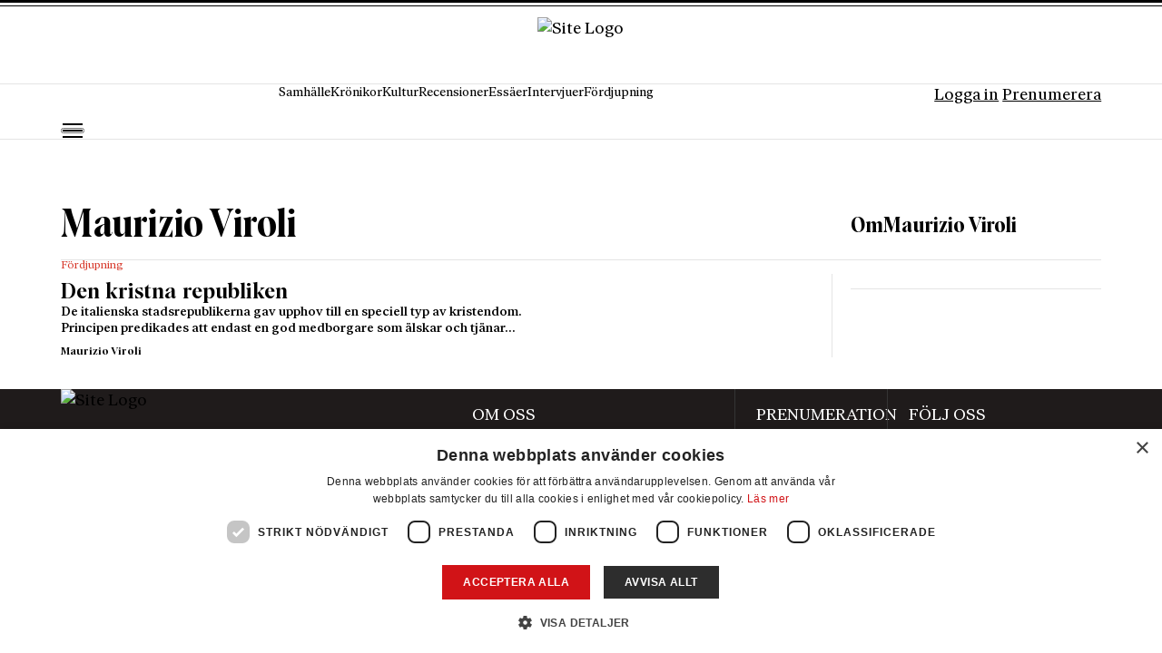

--- FILE ---
content_type: text/html; charset=UTF-8
request_url: https://www.axess.se/skribent/maurizio-viroli/
body_size: 17320
content:
<!DOCTYPE html>
<html lang="sv-SE" class="no-js">

<head>
	<meta charset="UTF-8" />
	<meta name="viewport" content="width=device-width, initial-scale=1" />
	<meta name='robots' content='index, follow, max-image-preview:large, max-snippet:-1, max-video-preview:-1' />
	<style>img:is([sizes="auto" i],[sizes^="auto," i]){contain-intrinsic-size:3000px 1500px}</style>
	
	<!-- This site is optimized with the Yoast SEO plugin v25.9 - https://yoast.com/wordpress/plugins/seo/ -->
	<title>Maurizio Viroli - Axess</title>
	<link rel="canonical" href="https://www.axess.se/skribent/maurizio-viroli/" />
	<meta property="og:locale" content="sv_SE" />
	<meta property="og:type" content="article" />
	<meta property="og:title" content="Maurizio Viroli - Axess" />
	<meta property="og:url" content="https://www.axess.se/skribent/maurizio-viroli/" />
	<meta property="og:site_name" content="Axess" />
	<meta property="og:image" content="https://www.axess.se/wp-content/uploads/2025/09/Logo_Röd.avif" />
	<meta property="og:image:width" content="544" />
	<meta property="og:image:height" content="159" />
	<meta property="og:image:type" content="image/png" />
	<meta name="twitter:card" content="summary_large_image" />
	<script type="application/ld+json" class="yoast-schema-graph">{"@context":"https://schema.org","@graph":[{"@type":"WebPage","@id":"https://www.axess.se/skribent/maurizio-viroli/","url":"https://www.axess.se/skribent/maurizio-viroli/","name":"Maurizio Viroli - Axess","isPartOf":{"@id":"https://axess-stage.hosting.qte.dev/#website"},"datePublished":"2025-08-19T12:18:19+00:00","breadcrumb":{"@id":"https://www.axess.se/skribent/maurizio-viroli/#breadcrumb"},"inLanguage":"sv-SE","potentialAction":[{"@type":"ReadAction","target":["https://www.axess.se/skribent/maurizio-viroli/"]}]},{"@type":"BreadcrumbList","@id":"https://www.axess.se/skribent/maurizio-viroli/#breadcrumb","itemListElement":[{"@type":"ListItem","position":1,"name":"Axess","item":"https://www.axess.se/"},{"@type":"ListItem","position":2,"name":"Maurizio Viroli"}]},{"@type":"WebSite","@id":"https://axess-stage.hosting.qte.dev/#website","url":"https://axess-stage.hosting.qte.dev/","name":"Axess","description":"Vetenskap - Bildning - Tradition.","publisher":{"@id":"https://axess-stage.hosting.qte.dev/#organization"},"potentialAction":[{"@type":"SearchAction","target":{"@type":"EntryPoint","urlTemplate":"https://axess-stage.hosting.qte.dev/?s={search_term_string}"},"query-input":{"@type":"PropertyValueSpecification","valueRequired":true,"valueName":"search_term_string"}}],"inLanguage":"sv-SE"},{"@type":"Organization","@id":"https://axess-stage.hosting.qte.dev/#organization","name":"Axess","url":"https://axess-stage.hosting.qte.dev/","logo":{"@type":"ImageObject","inLanguage":"sv-SE","@id":"https://axess-stage.hosting.qte.dev/#/schema/logo/image/","url":"https://www.axess.se/wp-content/uploads/2025/07/Axess_logo_RGB_Red.png","contentUrl":"https://www.axess.se/wp-content/uploads/2025/07/Axess_logo_RGB_Red.png","width":772,"height":210,"caption":"Axess"},"image":{"@id":"https://axess-stage.hosting.qte.dev/#/schema/logo/image/"}},{"@type":"Person","@id":"https://www.axess.se/skribent/maurizio-viroli/","name":"Maurizio Viroli","url":"https://www.axess.se/skribent/maurizio-viroli/"}]}</script>
	<!-- / Yoast SEO plugin. -->


<link rel='dns-prefetch' href='//api.mediaconnect.no' />
<link rel='dns-prefetch' href='//flowycdn.blob.core.windows.net' />
<script src="[data-uri]" defer></script>

<style id='wp-emoji-styles-inline-css'>img.wp-smiley,img.emoji{display:inline!important;border:none!important;box-shadow:none!important;height:1em!important;width:1em!important;margin:0 0.07em!important;vertical-align:-0.1em!important;background:none!important;padding:0!important}</style>
<link data-optimized="1" rel='stylesheet' id='wp-block-library-css' href='https://www.axess.se/wp-content/litespeed/css/48247cc72e7ad5e6e2ced032a2277b9e.css?ver=16805' media='all' />
<style id='safe-svg-svg-icon-style-inline-css'>.safe-svg-cover{text-align:center}.safe-svg-cover .safe-svg-inside{display:inline-block;max-width:100%}.safe-svg-cover svg{fill:currentColor;height:100%;max-height:100%;max-width:100%;width:100%}</style>
<style id='global-styles-inline-css'>:root{--wp--preset--aspect-ratio--square:1;--wp--preset--aspect-ratio--4-3:4/3;--wp--preset--aspect-ratio--3-4:3/4;--wp--preset--aspect-ratio--3-2:3/2;--wp--preset--aspect-ratio--2-3:2/3;--wp--preset--aspect-ratio--16-9:16/9;--wp--preset--aspect-ratio--9-16:9/16;--wp--preset--color--black:#000000;--wp--preset--color--cyan-bluish-gray:#abb8c3;--wp--preset--color--white:#ffffff;--wp--preset--color--pale-pink:#f78da7;--wp--preset--color--vivid-red:#cf2e2e;--wp--preset--color--luminous-vivid-orange:#ff6900;--wp--preset--color--luminous-vivid-amber:#fcb900;--wp--preset--color--light-green-cyan:#7bdcb5;--wp--preset--color--vivid-green-cyan:#00d084;--wp--preset--color--pale-cyan-blue:#8ed1fc;--wp--preset--color--vivid-cyan-blue:#0693e3;--wp--preset--color--vivid-purple:#9b51e0;--wp--preset--color--background-1:var(--color-background-1);--wp--preset--color--background-2:var(--color-background-2);--wp--preset--color--background-3:var(--color-background-3);--wp--preset--color--background-4:var(--color-background-4);--wp--preset--color--background-5:var(--color-background-5);--wp--preset--color--background-white:var(--color-background-white);--wp--preset--color--primary:var(--color-primary);--wp--preset--color--secondary:var(--color-secondary);--wp--preset--color--text-1:var(--color-text-1);--wp--preset--color--text-2:var(--color-text-2);--wp--preset--color--text-3:var(--color-text-3);--wp--preset--color--text-4:var(--color-text-4);--wp--preset--gradient--vivid-cyan-blue-to-vivid-purple:linear-gradient(135deg,rgba(6,147,227,1) 0%,rgb(155,81,224) 100%);--wp--preset--gradient--light-green-cyan-to-vivid-green-cyan:linear-gradient(135deg,rgb(122,220,180) 0%,rgb(0,208,130) 100%);--wp--preset--gradient--luminous-vivid-amber-to-luminous-vivid-orange:linear-gradient(135deg,rgba(252,185,0,1) 0%,rgba(255,105,0,1) 100%);--wp--preset--gradient--luminous-vivid-orange-to-vivid-red:linear-gradient(135deg,rgba(255,105,0,1) 0%,rgb(207,46,46) 100%);--wp--preset--gradient--very-light-gray-to-cyan-bluish-gray:linear-gradient(135deg,rgb(238,238,238) 0%,rgb(169,184,195) 100%);--wp--preset--gradient--cool-to-warm-spectrum:linear-gradient(135deg,rgb(74,234,220) 0%,rgb(151,120,209) 20%,rgb(207,42,186) 40%,rgb(238,44,130) 60%,rgb(251,105,98) 80%,rgb(254,248,76) 100%);--wp--preset--gradient--blush-light-purple:linear-gradient(135deg,rgb(255,206,236) 0%,rgb(152,150,240) 100%);--wp--preset--gradient--blush-bordeaux:linear-gradient(135deg,rgb(254,205,165) 0%,rgb(254,45,45) 50%,rgb(107,0,62) 100%);--wp--preset--gradient--luminous-dusk:linear-gradient(135deg,rgb(255,203,112) 0%,rgb(199,81,192) 50%,rgb(65,88,208) 100%);--wp--preset--gradient--pale-ocean:linear-gradient(135deg,rgb(255,245,203) 0%,rgb(182,227,212) 50%,rgb(51,167,181) 100%);--wp--preset--gradient--electric-grass:linear-gradient(135deg,rgb(202,248,128) 0%,rgb(113,206,126) 100%);--wp--preset--gradient--midnight:linear-gradient(135deg,rgb(2,3,129) 0%,rgb(40,116,252) 100%);--wp--preset--font-size--small:13px;--wp--preset--font-size--medium:20px;--wp--preset--font-size--large:36px;--wp--preset--font-size--x-large:42px;--wp--preset--font-size--h-1-xl:var(--fs-h1-xl);--wp--preset--font-size--h-1-lg:var(--fs-h1-lg);--wp--preset--font-size--h-1-sm:var(--fs-h1-sm);--wp--preset--font-size--h-1:var(--fs-h1);--wp--preset--font-size--h-1-display:var(--fs-h1-display);--wp--preset--font-size--h-2-xxl:var(--fs-h2-xxl);--wp--preset--font-size--h-2-xl:var(--fs-h2-xl);--wp--preset--font-size--h-2-lg:var(--fs-h2-lg);--wp--preset--font-size--h-2-md:var(--fs-h2-md);--wp--preset--font-size--h-2:var(--fs-h2);--wp--preset--font-size--h-2-sm:var(--fs-h2-sm);--wp--preset--font-size--h-2-xs:var(--fs-h2-xs);--wp--preset--font-size--h-2-xxs:var(--fs-h2-xxs);--wp--preset--font-size--h-2-display:var(--fs-h2-display);--wp--preset--font-size--h-2-display-md:var(--fs-h2-display-md);--wp--preset--font-size--h-2-display-sm:var(--fs-h2-display-sm);--wp--preset--font-size--h-3:var(--fs-h3);--wp--preset--font-size--h-4:var(--fs-h4);--wp--preset--font-size--h-5:var(--fs-h5);--wp--preset--font-size--h-6:var(--fs-h6);--wp--preset--font-size--lg:var(--fs-lg);--wp--preset--font-size--md:var(--fs-md);--wp--preset--font-size--sm:var(--fs-sm);--wp--preset--font-size--tn:var(--fs-tn);--wp--preset--font-size--details-md:var(--fs-details-md);--wp--preset--font-size--details-sm:var(--fs-details-sm);--wp--preset--font-size--quote:var(--fs-quote);--wp--preset--font-family--primary:Matiere;--wp--preset--font-family--primary-alt:Matiere Condensed;--wp--preset--font-family--secondary:Ivar;--wp--preset--font-family--details:Gotham;--wp--preset--spacing--20:0.44rem;--wp--preset--spacing--30:0.67rem;--wp--preset--spacing--40:1rem;--wp--preset--spacing--50:1.5rem;--wp--preset--spacing--60:2.25rem;--wp--preset--spacing--70:3.38rem;--wp--preset--spacing--80:5.06rem;--wp--preset--shadow--natural:6px 6px 9px rgba(0, 0, 0, 0.2);--wp--preset--shadow--deep:12px 12px 50px rgba(0, 0, 0, 0.4);--wp--preset--shadow--sharp:6px 6px 0px rgba(0, 0, 0, 0.2);--wp--preset--shadow--outlined:6px 6px 0px -3px rgba(255, 255, 255, 1), 6px 6px rgba(0, 0, 0, 1);--wp--preset--shadow--crisp:6px 6px 0px rgba(0, 0, 0, 1)}:root{--wp--style--global--content-size:100vw;--wp--style--global--wide-size:var(--max-width)}:where(body){margin:0}.wp-site-blocks>.alignleft{float:left;margin-right:2em}.wp-site-blocks>.alignright{float:right;margin-left:2em}.wp-site-blocks>.aligncenter{justify-content:center;margin-left:auto;margin-right:auto}:where(.wp-site-blocks)>*{margin-block-start:var(--spacing-block-gap);margin-block-end:0}:where(.wp-site-blocks)>:first-child{margin-block-start:0}:where(.wp-site-blocks)>:last-child{margin-block-end:0}:root{--wp--style--block-gap:var(--spacing-block-gap)}:root :where(.is-layout-flow)>:first-child{margin-block-start:0}:root :where(.is-layout-flow)>:last-child{margin-block-end:0}:root :where(.is-layout-flow)>*{margin-block-start:var(--spacing-block-gap);margin-block-end:0}:root :where(.is-layout-constrained)>:first-child{margin-block-start:0}:root :where(.is-layout-constrained)>:last-child{margin-block-end:0}:root :where(.is-layout-constrained)>*{margin-block-start:var(--spacing-block-gap);margin-block-end:0}:root :where(.is-layout-flex){gap:var(--spacing-block-gap)}:root :where(.is-layout-grid){gap:var(--spacing-block-gap)}.is-layout-flow>.alignleft{float:left;margin-inline-start:0;margin-inline-end:2em}.is-layout-flow>.alignright{float:right;margin-inline-start:2em;margin-inline-end:0}.is-layout-flow>.aligncenter{margin-left:auto!important;margin-right:auto!important}.is-layout-constrained>.alignleft{float:left;margin-inline-start:0;margin-inline-end:2em}.is-layout-constrained>.alignright{float:right;margin-inline-start:2em;margin-inline-end:0}.is-layout-constrained>.aligncenter{margin-left:auto!important;margin-right:auto!important}.is-layout-constrained>:where(:not(.alignleft):not(.alignright):not(.alignfull)){max-width:var(--wp--style--global--content-size);margin-left:auto!important;margin-right:auto!important}.is-layout-constrained>.alignwide{max-width:var(--wp--style--global--wide-size)}body .is-layout-flex{display:flex}.is-layout-flex{flex-wrap:wrap;align-items:center}.is-layout-flex>:is(*,div){margin:0}body .is-layout-grid{display:grid}.is-layout-grid>:is(*,div){margin:0}body{padding-top:0;padding-right:0;padding-bottom:0;padding-left:0}a:where(:not(.wp-element-button)){text-decoration:underline}:root :where(.wp-element-button,.wp-block-button__link){background-color:#32373c;border-width:0;color:#fff;font-family:inherit;font-size:inherit;line-height:inherit;padding:calc(0.667em + 2px) calc(1.333em + 2px);text-decoration:none}.has-black-color{color:var(--wp--preset--color--black)!important}.has-cyan-bluish-gray-color{color:var(--wp--preset--color--cyan-bluish-gray)!important}.has-white-color{color:var(--wp--preset--color--white)!important}.has-pale-pink-color{color:var(--wp--preset--color--pale-pink)!important}.has-vivid-red-color{color:var(--wp--preset--color--vivid-red)!important}.has-luminous-vivid-orange-color{color:var(--wp--preset--color--luminous-vivid-orange)!important}.has-luminous-vivid-amber-color{color:var(--wp--preset--color--luminous-vivid-amber)!important}.has-light-green-cyan-color{color:var(--wp--preset--color--light-green-cyan)!important}.has-vivid-green-cyan-color{color:var(--wp--preset--color--vivid-green-cyan)!important}.has-pale-cyan-blue-color{color:var(--wp--preset--color--pale-cyan-blue)!important}.has-vivid-cyan-blue-color{color:var(--wp--preset--color--vivid-cyan-blue)!important}.has-vivid-purple-color{color:var(--wp--preset--color--vivid-purple)!important}.has-background-1-color{color:var(--wp--preset--color--background-1)!important}.has-background-2-color{color:var(--wp--preset--color--background-2)!important}.has-background-3-color{color:var(--wp--preset--color--background-3)!important}.has-background-4-color{color:var(--wp--preset--color--background-4)!important}.has-background-5-color{color:var(--wp--preset--color--background-5)!important}.has-background-white-color{color:var(--wp--preset--color--background-white)!important}.has-primary-color{color:var(--wp--preset--color--primary)!important}.has-secondary-color{color:var(--wp--preset--color--secondary)!important}.has-text-1-color{color:var(--wp--preset--color--text-1)!important}.has-text-2-color{color:var(--wp--preset--color--text-2)!important}.has-text-3-color{color:var(--wp--preset--color--text-3)!important}.has-text-4-color{color:var(--wp--preset--color--text-4)!important}.has-black-background-color{background-color:var(--wp--preset--color--black)!important}.has-cyan-bluish-gray-background-color{background-color:var(--wp--preset--color--cyan-bluish-gray)!important}.has-white-background-color{background-color:var(--wp--preset--color--white)!important}.has-pale-pink-background-color{background-color:var(--wp--preset--color--pale-pink)!important}.has-vivid-red-background-color{background-color:var(--wp--preset--color--vivid-red)!important}.has-luminous-vivid-orange-background-color{background-color:var(--wp--preset--color--luminous-vivid-orange)!important}.has-luminous-vivid-amber-background-color{background-color:var(--wp--preset--color--luminous-vivid-amber)!important}.has-light-green-cyan-background-color{background-color:var(--wp--preset--color--light-green-cyan)!important}.has-vivid-green-cyan-background-color{background-color:var(--wp--preset--color--vivid-green-cyan)!important}.has-pale-cyan-blue-background-color{background-color:var(--wp--preset--color--pale-cyan-blue)!important}.has-vivid-cyan-blue-background-color{background-color:var(--wp--preset--color--vivid-cyan-blue)!important}.has-vivid-purple-background-color{background-color:var(--wp--preset--color--vivid-purple)!important}.has-background-1-background-color{background-color:var(--wp--preset--color--background-1)!important}.has-background-2-background-color{background-color:var(--wp--preset--color--background-2)!important}.has-background-3-background-color{background-color:var(--wp--preset--color--background-3)!important}.has-background-4-background-color{background-color:var(--wp--preset--color--background-4)!important}.has-background-5-background-color{background-color:var(--wp--preset--color--background-5)!important}.has-background-white-background-color{background-color:var(--wp--preset--color--background-white)!important}.has-primary-background-color{background-color:var(--wp--preset--color--primary)!important}.has-secondary-background-color{background-color:var(--wp--preset--color--secondary)!important}.has-text-1-background-color{background-color:var(--wp--preset--color--text-1)!important}.has-text-2-background-color{background-color:var(--wp--preset--color--text-2)!important}.has-text-3-background-color{background-color:var(--wp--preset--color--text-3)!important}.has-text-4-background-color{background-color:var(--wp--preset--color--text-4)!important}.has-black-border-color{border-color:var(--wp--preset--color--black)!important}.has-cyan-bluish-gray-border-color{border-color:var(--wp--preset--color--cyan-bluish-gray)!important}.has-white-border-color{border-color:var(--wp--preset--color--white)!important}.has-pale-pink-border-color{border-color:var(--wp--preset--color--pale-pink)!important}.has-vivid-red-border-color{border-color:var(--wp--preset--color--vivid-red)!important}.has-luminous-vivid-orange-border-color{border-color:var(--wp--preset--color--luminous-vivid-orange)!important}.has-luminous-vivid-amber-border-color{border-color:var(--wp--preset--color--luminous-vivid-amber)!important}.has-light-green-cyan-border-color{border-color:var(--wp--preset--color--light-green-cyan)!important}.has-vivid-green-cyan-border-color{border-color:var(--wp--preset--color--vivid-green-cyan)!important}.has-pale-cyan-blue-border-color{border-color:var(--wp--preset--color--pale-cyan-blue)!important}.has-vivid-cyan-blue-border-color{border-color:var(--wp--preset--color--vivid-cyan-blue)!important}.has-vivid-purple-border-color{border-color:var(--wp--preset--color--vivid-purple)!important}.has-background-1-border-color{border-color:var(--wp--preset--color--background-1)!important}.has-background-2-border-color{border-color:var(--wp--preset--color--background-2)!important}.has-background-3-border-color{border-color:var(--wp--preset--color--background-3)!important}.has-background-4-border-color{border-color:var(--wp--preset--color--background-4)!important}.has-background-5-border-color{border-color:var(--wp--preset--color--background-5)!important}.has-background-white-border-color{border-color:var(--wp--preset--color--background-white)!important}.has-primary-border-color{border-color:var(--wp--preset--color--primary)!important}.has-secondary-border-color{border-color:var(--wp--preset--color--secondary)!important}.has-text-1-border-color{border-color:var(--wp--preset--color--text-1)!important}.has-text-2-border-color{border-color:var(--wp--preset--color--text-2)!important}.has-text-3-border-color{border-color:var(--wp--preset--color--text-3)!important}.has-text-4-border-color{border-color:var(--wp--preset--color--text-4)!important}.has-vivid-cyan-blue-to-vivid-purple-gradient-background{background:var(--wp--preset--gradient--vivid-cyan-blue-to-vivid-purple)!important}.has-light-green-cyan-to-vivid-green-cyan-gradient-background{background:var(--wp--preset--gradient--light-green-cyan-to-vivid-green-cyan)!important}.has-luminous-vivid-amber-to-luminous-vivid-orange-gradient-background{background:var(--wp--preset--gradient--luminous-vivid-amber-to-luminous-vivid-orange)!important}.has-luminous-vivid-orange-to-vivid-red-gradient-background{background:var(--wp--preset--gradient--luminous-vivid-orange-to-vivid-red)!important}.has-very-light-gray-to-cyan-bluish-gray-gradient-background{background:var(--wp--preset--gradient--very-light-gray-to-cyan-bluish-gray)!important}.has-cool-to-warm-spectrum-gradient-background{background:var(--wp--preset--gradient--cool-to-warm-spectrum)!important}.has-blush-light-purple-gradient-background{background:var(--wp--preset--gradient--blush-light-purple)!important}.has-blush-bordeaux-gradient-background{background:var(--wp--preset--gradient--blush-bordeaux)!important}.has-luminous-dusk-gradient-background{background:var(--wp--preset--gradient--luminous-dusk)!important}.has-pale-ocean-gradient-background{background:var(--wp--preset--gradient--pale-ocean)!important}.has-electric-grass-gradient-background{background:var(--wp--preset--gradient--electric-grass)!important}.has-midnight-gradient-background{background:var(--wp--preset--gradient--midnight)!important}.has-small-font-size{font-size:var(--wp--preset--font-size--small)!important}.has-medium-font-size{font-size:var(--wp--preset--font-size--medium)!important}.has-large-font-size{font-size:var(--wp--preset--font-size--large)!important}.has-x-large-font-size{font-size:var(--wp--preset--font-size--x-large)!important}.has-h-1-xl-font-size{font-size:var(--wp--preset--font-size--h-1-xl)!important}.has-h-1-lg-font-size{font-size:var(--wp--preset--font-size--h-1-lg)!important}.has-h-1-sm-font-size{font-size:var(--wp--preset--font-size--h-1-sm)!important}.has-h-1-font-size{font-size:var(--wp--preset--font-size--h-1)!important}.has-h-1-display-font-size{font-size:var(--wp--preset--font-size--h-1-display)!important}.has-h-2-xxl-font-size{font-size:var(--wp--preset--font-size--h-2-xxl)!important}.has-h-2-xl-font-size{font-size:var(--wp--preset--font-size--h-2-xl)!important}.has-h-2-lg-font-size{font-size:var(--wp--preset--font-size--h-2-lg)!important}.has-h-2-md-font-size{font-size:var(--wp--preset--font-size--h-2-md)!important}.has-h-2-font-size{font-size:var(--wp--preset--font-size--h-2)!important}.has-h-2-sm-font-size{font-size:var(--wp--preset--font-size--h-2-sm)!important}.has-h-2-xs-font-size{font-size:var(--wp--preset--font-size--h-2-xs)!important}.has-h-2-xxs-font-size{font-size:var(--wp--preset--font-size--h-2-xxs)!important}.has-h-2-display-font-size{font-size:var(--wp--preset--font-size--h-2-display)!important}.has-h-2-display-md-font-size{font-size:var(--wp--preset--font-size--h-2-display-md)!important}.has-h-2-display-sm-font-size{font-size:var(--wp--preset--font-size--h-2-display-sm)!important}.has-h-3-font-size{font-size:var(--wp--preset--font-size--h-3)!important}.has-h-4-font-size{font-size:var(--wp--preset--font-size--h-4)!important}.has-h-5-font-size{font-size:var(--wp--preset--font-size--h-5)!important}.has-h-6-font-size{font-size:var(--wp--preset--font-size--h-6)!important}.has-lg-font-size{font-size:var(--wp--preset--font-size--lg)!important}.has-md-font-size{font-size:var(--wp--preset--font-size--md)!important}.has-sm-font-size{font-size:var(--wp--preset--font-size--sm)!important}.has-tn-font-size{font-size:var(--wp--preset--font-size--tn)!important}.has-details-md-font-size{font-size:var(--wp--preset--font-size--details-md)!important}.has-details-sm-font-size{font-size:var(--wp--preset--font-size--details-sm)!important}.has-quote-font-size{font-size:var(--wp--preset--font-size--quote)!important}.has-primary-font-family{font-family:var(--wp--preset--font-family--primary)!important}.has-primary-alt-font-family{font-family:var(--wp--preset--font-family--primary-alt)!important}.has-secondary-font-family{font-family:var(--wp--preset--font-family--secondary)!important}.has-details-font-family{font-family:var(--wp--preset--font-family--details)!important}:root :where(.wp-block-pullquote){font-size:1.5em;line-height:1.6}</style>
<link data-optimized="1" rel='stylesheet' id='qte-mediaconnect-styles-css' href='https://www.axess.se/wp-content/litespeed/css/8152beecc0521fd4eda4593d002b2459.css?ver=a24e9' media='all' />
<link data-optimized="1" rel='stylesheet' id='flowy-styles-css' href='https://www.axess.se/wp-content/litespeed/css/00ef6924d2ff6764643a175e0e8a0f50.css?ver=a0f50' media='all' />
<link data-optimized="1" rel='stylesheet' id='qte-theme-styles-css' href='https://www.axess.se/wp-content/litespeed/css/cc50e26be375620ea2c631e75ad62a6d.css?ver=40196' media='all' />
<link data-optimized="1" rel='stylesheet' id='elasticpress-facets-css' href='https://www.axess.se/wp-content/litespeed/css/29f3f39bafa8cc64436cbe04d09680cd.css?ver=22a42' media='all' />
<script src="https://www.axess.se/wp-content/themes/qte-theme/build/blocks/slider/view.js?ver=930adc36fa8b023d7914" id="qte-theme-slider-script-js" defer data-deferred="1"></script>
<link rel="https://api.w.org/" href="https://www.axess.se/wp-json/" /><link rel="alternate" title="JSON" type="application/json" href="https://www.axess.se/wp-json/wp/v2/writer/242964" /><link rel="EditURI" type="application/rsd+xml" title="RSD" href="https://www.axess.se/xmlrpc.php?rsd" />
<meta name="generator" content="WordPress 6.8.2" />
<link rel='shortlink' href='https://www.axess.se/?p=242964' />
<link rel="alternate" title="oEmbed (JSON)" type="application/json+oembed" href="https://www.axess.se/wp-json/oembed/1.0/embed?url=https%3A%2F%2Fwww.axess.se%2Fskribent%2Fmaurizio-viroli%2F" />
<link rel="alternate" title="oEmbed (XML)" type="text/xml+oembed" href="https://www.axess.se/wp-json/oembed/1.0/embed?url=https%3A%2F%2Fwww.axess.se%2Fskribent%2Fmaurizio-viroli%2F&#038;format=xml" />
<meta name="generator" content="performance-lab 4.0.0; plugins: webp-uploads">
<meta name="generator" content="webp-uploads 2.6.0">
		<!-- Google Tag Manager -->
		<script>(function(w,d,s,l,i){w[l]=w[l]||[];w[l].push({'gtm.start':
		new Date().getTime(),event:'gtm.js'});var f=d.getElementsByTagName(s)[0],
		j=d.createElement(s),dl=l!='dataLayer'?'&l='+l:'';j.async=true;j.src=
		'https://www.googletagmanager.com/gtm.js?id='+i+dl;f.parentNode.insertBefore(j,f);
		})(window,document,'script','dataLayer','GTM-T42VCWD');</script>
		<!-- End Google Tag Manager -->
		<meta name="generator" content="optimization-detective 1.0.0-beta3">
<style class='wp-fonts-local'>@font-face{font-family:Matiere;font-style:normal;font-weight:700;font-display:swap;src:url(https://www.axess.se/wp-content/themes/qte-theme-child/build/fonts/font-one/Matiere-Bold.woff2) format('woff2')}@font-face{font-family:Matiere;font-style:normal;font-weight:900;font-display:swap;src:url(https://www.axess.se/wp-content/themes/qte-theme-child/build/fonts/font-one/Matiere-Black.woff2) format('woff2')}@font-face{font-family:"Matiere Condensed";font-style:normal;font-weight:700;font-display:swap;src:url(https://www.axess.se/wp-content/themes/qte-theme-child/build/fonts/font-one/Matiere-Condensed-Bold.woff2) format('woff2')}@font-face{font-family:Ivar;font-style:normal;font-weight:400;font-display:swap;src:url(https://www.axess.se/wp-content/themes/qte-theme-child/build/fonts/font-two/IvarText-Regular.woff2) format('woff2')}@font-face{font-family:Ivar;font-style:normal;font-weight:500;font-display:swap;src:url(https://www.axess.se/wp-content/themes/qte-theme-child/build/fonts/font-two/IvarText-Medium.woff2) format('woff2')}@font-face{font-family:Ivar;font-style:italic;font-weight:500;font-display:swap;src:url(https://www.axess.se/wp-content/themes/qte-theme-child/build/fonts/font-two/IvarText-MediumItalic.woff2) format('woff2')}@font-face{font-family:Ivar;font-style:normal;font-weight:700;font-display:swap;src:url(https://www.axess.se/wp-content/themes/qte-theme-child/build/fonts/font-two/IvarText-Bold.woff2) format('woff2')}@font-face{font-family:Gotham;font-style:normal;font-weight:700;font-display:swap;src:url(https://www.axess.se/wp-content/themes/qte-theme-child/build/fonts/font-three/Gotham-Bold.woff2) format('woff2')}</style>
<link rel="icon" href="https://www.axess.se/wp-content/uploads/2025/09/cropped-32x32-1-1-sv.svg" sizes="32x32" />
<link rel="icon" href="https://www.axess.se/wp-content/uploads/2025/09/cropped-32x32-1-1-sv.svg" sizes="192x192" />
<link rel="apple-touch-icon" href="https://www.axess.se/wp-content/uploads/2025/09/cropped-32x32-1-1-sv.svg" />
<meta name="msapplication-TileImage" content="https://www.axess.se/wp-content/uploads/2025/09/cropped-32x32-1-1-sv.svg" />
<script src="[data-uri]" defer></script><script type='text/javascript' charset='UTF-8' data-cs-platform='wordpress' src='https://cdn.cookie-script.com/s/897f79c0439f9ae33b7df40859446e9d.js' id='cookie_script-js-with' defer data-deferred="1"></script></head>

<body class="wp-singular writer-template-default single single-writer postid-242964 wp-custom-logo wp-theme-qte-theme wp-child-theme-qte-theme-child">
			<!-- Google Tag Manager (noscript) -->
		<noscript><iframe src="https://www.googletagmanager.com/ns.html?id=GTM-T42VCWD"
		height="0" width="0" style="display:none;visibility:hidden"></iframe></noscript>
		<!-- End Google Tag Manager (noscript) -->
			<div class="skip-to-content-link">
		<a href="#main">Hoppa till innehåll</a>
	</div>
	<main id="main" role="main" tabindex="-1">
		<header class="header" id="header">
			<section class="section" id="main-header">
				<div class="row row-top-mobile-header">
					<div class="col col-12">
													<a href="https://www.axess.se/login?referer=https%3A%2F%2Fwww.axess.se%2Fskribent%2Fmaurizio-viroli%2F" class="btn btn-ghost btn-small btn-user">Logga in</a>
												<a href="https://www.axess.se/prenumerera" class="btn btn-primary btn-small">Prenumerera</a>
					</div>
				</div>
				<div class="row row-top-header">
					<div class="col col-8 offset-l-2">
						<div class="site-logo" id="header-logo">
							<a href="https://www.axess.se/" class="overlay-link" aria-label="Logo with Home link"></a>
							<img data-lazyloaded="1" src="[data-uri]" data-src="https://www.axess.se/wp-content/uploads/2025/09/Logo_Röd.avif" alt="Site Logo" /><noscript><img src="https://www.axess.se/wp-content/uploads/2025/09/Logo_Röd.avif" alt="Site Logo" /></noscript>
						</div>
					</div>
					<div class="col col-2">
													<a href="https://www.axess.se/login?referer=https%3A%2F%2Fwww.axess.se%2Fskribent%2Fmaurizio-viroli%2F" class="btn btn-ghost btn-small btn-user"></a>
												<button type="button" id="mobile-toggle-top-header" class="mobile-toggle" aria-label="Mobilmeny">
							<div class="mobile-toggle-inner">
								<div class="mobile-dashes"></div>
							</div>
						</button>
					</div>
				</div>
				<div class="row row-primary-menu">
					<div class="row-inner">
						<div class="col">
							<div class="site-logo-scroll">
								<a href="https://www.axess.se/" class="overlay-link" aria-label="Logo with Home link"></a>
								<img data-lazyloaded="1" src="[data-uri]" data-src="https://www.axess.se/wp-content/uploads/2025/09/Logo_Röd.avif" alt="Site Logo" /><noscript><img src="https://www.axess.se/wp-content/uploads/2025/09/Logo_Röd.avif" alt="Site Logo" /></noscript>
							</div>
							<button type="button" id="mobile-toggle" class="mobile-toggle" aria-label="Mobilmeny">
								<div class="mobile-toggle-inner">
									<div class="mobile-dashes"></div>
								</div>
							</button>
							<a href="https://www.axess.se/?s" class="btn btn-square btn-ghost btn-search" aria-label="sök knapp">
							</a>
						</div>
						<div class="col">
							<nav class="module-menu">
								<ul id="menu-primary-menu" class="menu"><li id="menu-item-665" class="menu-item menu-item-type-taxonomy menu-item-object-category menu-item-665"><a href="https://www.axess.se/kategori/samhalle/">Samhälle</a></li>
<li id="menu-item-1633" class="menu-item menu-item-type-taxonomy menu-item-object-category menu-item-1633"><a href="https://www.axess.se/kategori/kronikor/">Krönikor</a></li>
<li id="menu-item-664" class="menu-item menu-item-type-taxonomy menu-item-object-category menu-item-664"><a href="https://www.axess.se/kategori/kultur/">Kultur</a></li>
<li id="menu-item-727" class="menu-item menu-item-type-post_type menu-item-object-page menu-item-727"><a href="https://www.axess.se/recensioner/">Recensioner</a></li>
<li id="menu-item-257663" class="menu-item menu-item-type-taxonomy menu-item-object-category menu-item-257663"><a href="https://www.axess.se/kategori/essaer/">Essäer</a></li>
<li id="menu-item-663" class="menu-item menu-item-type-taxonomy menu-item-object-category menu-item-663"><a href="https://www.axess.se/kategori/intervjuer/">Intervjuer</a></li>
<li id="menu-item-1636" class="menu-item menu-item-type-taxonomy menu-item-object-category menu-item-1636"><a href="https://www.axess.se/kategori/fordjupning/">Fördjupning</a></li>
</ul>							</nav>
						</div>
						<div class="col button-wrapper">
															<a href="https://www.axess.se/login?referer=https%3A%2F%2Fwww.axess.se%2Fskribent%2Fmaurizio-viroli%2F" class="btn btn-ghost btn-small btn-user">Logga in</a>
														<a href="https://www.axess.se/prenumerera" class="btn btn-primary btn-small">Prenumerera</a>
						</div>
					</div>
				</div>
			</section>
			<section class="section" id="mobile-menu" inert aria-hidden="true">
				<div class="row row-menu-mobile-search">
					<div class="col col-12">
						<form role="search" method="get" class="search-form" action="https://www.axess.se/">
				<label>
					<span class="screen-reader-text">Sök efter:</span>
					<input type="search" class="search-field" placeholder="Sök …" value="" name="s" />
				</label>
				<input type="submit" class="search-submit" value="Sök" />
			</form>					</div>
				</div>
				<div class="row mobile-navigation row-menu-mobile">
					<div class="col col-8">
						<nav class="module-menu">
							<ul id="menu-mega-menu" class="menu"><li id="menu-item-1645" class="menu-item menu-item-type-taxonomy menu-item-object-category menu-item-has-children menu-item-1645"><a href="https://www.axess.se/kategori/samhalle/">Samhälle</a>
<ul class="sub-menu">
	<li id="menu-item-257307" class="menu-item menu-item-type-taxonomy menu-item-object-category menu-item-257307"><a href="https://www.axess.se/kategori/samhalle/debatt/">Debatt</a></li>
	<li id="menu-item-1646" class="menu-item menu-item-type-taxonomy menu-item-object-category menu-item-1646"><a href="https://www.axess.se/kategori/samhalle/inrikes/">Inrikes</a></li>
	<li id="menu-item-1647" class="menu-item menu-item-type-taxonomy menu-item-object-category menu-item-1647"><a href="https://www.axess.se/kategori/samhalle/utrikes/">Utrikes</a></li>
</ul>
</li>
<li id="menu-item-1656" class="menu-item menu-item-type-taxonomy menu-item-object-category menu-item-has-children menu-item-1656"><a href="https://www.axess.se/kategori/kultur/">Kultur</a>
<ul class="sub-menu">
	<li id="menu-item-257317" class="menu-item menu-item-type-taxonomy menu-item-object-category menu-item-257317"><a href="https://www.axess.se/kategori/kultur/litteratur/">Litteratur</a></li>
</ul>
</li>
<li id="menu-item-1654" class="menu-item menu-item-type-taxonomy menu-item-object-category menu-item-1654"><a href="https://www.axess.se/kategori/fordjupning/">Fördjupning</a></li>
<li id="menu-item-257320" class="menu-item menu-item-type-taxonomy menu-item-object-category menu-item-has-children menu-item-257320"><a href="https://www.axess.se/kategori/recensioner/">Recensioner</a>
<ul class="sub-menu">
	<li id="menu-item-257323" class="menu-item menu-item-type-taxonomy menu-item-object-category menu-item-257323"><a href="https://www.axess.se/kategori/recensioner/internationella-fackbocker/">Internationella fackböcker</a></li>
	<li id="menu-item-257324" class="menu-item menu-item-type-taxonomy menu-item-object-category menu-item-257324"><a href="https://www.axess.se/kategori/recensioner/svenska-fackbocker/">Svenska fackböcker</a></li>
</ul>
</li>
<li id="menu-item-257321" class="menu-item menu-item-type-taxonomy menu-item-object-category menu-item-257321"><a href="https://www.axess.se/kategori/essaer/">Essäer</a></li>
<li id="menu-item-1658" class="menu-item menu-item-type-taxonomy menu-item-object-category menu-item-has-children menu-item-1658"><a href="https://www.axess.se/kategori/kronikor/">Krönikor</a>
<ul class="sub-menu">
	<li id="menu-item-257702" class="menu-item menu-item-type-taxonomy menu-item-object-category menu-item-257702"><a href="https://www.axess.se/kategori/kronikor/ledare/">Ledare</a></li>
	<li id="menu-item-257314" class="menu-item menu-item-type-taxonomy menu-item-object-category menu-item-257314"><a href="https://www.axess.se/kategori/kronikor/katarina-barrling-mellan-raderna/">Katarina Barrling</a></li>
	<li id="menu-item-257917" class="menu-item menu-item-type-taxonomy menu-item-object-category menu-item-257917"><a href="https://www.axess.se/kategori/kronikor/susanna-birgersson-samtiden/">Susanna Birgersson</a></li>
	<li id="menu-item-257311" class="menu-item menu-item-type-taxonomy menu-item-object-category menu-item-257311"><a href="https://www.axess.se/kategori/kronikor/fredrik-johansson-kronikor/">Fredrik Johansson</a></li>
	<li id="menu-item-257916" class="menu-item menu-item-type-taxonomy menu-item-object-category menu-item-257916"><a href="https://www.axess.se/kategori/kronikor/mikael-holmstrom-forsvar-och-sakerhet/">Mikael Holmström</a></li>
	<li id="menu-item-257911" class="menu-item menu-item-type-taxonomy menu-item-object-category menu-item-257911"><a href="https://www.axess.se/kategori/kronikor/bengt-ohlsson-kulturradet/">Bengt Ohlsson</a></li>
	<li id="menu-item-257914" class="menu-item menu-item-type-taxonomy menu-item-object-category menu-item-257914"><a href="https://www.axess.se/kategori/kronikor/edward-blom-vett-och-etikett/">Edward Blom</a></li>
	<li id="menu-item-257913" class="menu-item menu-item-type-taxonomy menu-item-object-category menu-item-257913"><a href="https://www.axess.se/kategori/kronikor/cecilia-nikpay-kronikor/">Cecilia Nikpay</a></li>
	<li id="menu-item-257915" class="menu-item menu-item-type-taxonomy menu-item-object-category menu-item-257915"><a href="https://www.axess.se/kategori/kronikor/lars-anders-johansson-stad-och-stil/">Lars Anders Johansson</a></li>
	<li id="menu-item-257912" class="menu-item menu-item-type-taxonomy menu-item-object-category menu-item-257912"><a href="https://www.axess.se/kategori/kronikor/brev-fran/">Brev från &#8230;</a></li>
</ul>
</li>
<li id="menu-item-1655" class="menu-item menu-item-type-taxonomy menu-item-object-category menu-item-1655"><a href="https://www.axess.se/kategori/intervjuer/">Intervjuer</a></li>
<li id="menu-item-257699" class="menu-item menu-item-type-post_type menu-item-object-page menu-item-257699"><a href="https://www.axess.se/podcasts/">Podcasts</a></li>
<li id="menu-item-257700" class="menu-item menu-item-type-post_type menu-item-object-page menu-item-257700"><a href="https://www.axess.se/magasin/">Magasin</a></li>
</ul>						</nav>
					</div>
					<div class="col col-4 my-pages">
						<nav class="module-menu user-actions">
							<a href="https://www.axess.se/logout?referer=https%3A%2F%2Fwww.axess.se%2Fskribent%2Fmaurizio-viroli%2F" class="btn btn-ghost btn-small btn-logout">Logga ut</a>
							<a href="https://www.axess.se/mina-sidor/" class="btn btn-ghost btn-small btn-user">Mina sidor</a>
							<ul id="menu-mega-my-pages-menu" class="menu"><li id="menu-item-257354" class="menu-item menu-item-type-post_type menu-item-object-page menu-item-257354"><a href="https://www.axess.se/webshop/">Webshop</a></li>
</ul>						</nav>
						<nav class="module-menu">
							<ul id="menu-mega-about-menu" class="menu"><li id="menu-item-257884" class="menu-item menu-item-type-post_type menu-item-object-page menu-item-257884"><a href="https://www.axess.se/tv-shows/">Axess Television</a></li>
<li id="menu-item-1644" class="menu-item menu-item-type-post_type menu-item-object-page menu-item-1644"><a href="https://www.axess.se/om-oss/">Om Axess</a></li>
<li id="menu-item-1643" class="menu-item menu-item-type-post_type menu-item-object-page menu-item-1643"><a href="https://www.axess.se/kontakt/">Kontakt</a></li>
<li id="menu-item-1642" class="menu-item menu-item-type-post_type menu-item-object-page menu-item-1642"><a href="https://www.axess.se/annonsera/">Annonsera</a></li>
</ul>						</nav>
					</div>
					<div class="col button-wrapper">
						<a href="https://www.axess.se/prenumerera" class="btn btn-primary btn-small">Prenumerera</a>
													<a href="https://www.axess.se/login?referer=https%3A%2F%2Fwww.axess.se%2Fskribent%2Fmaurizio-viroli%2F" class="btn btn-ghost btn-small btn-user">Logga in</a>
											</div>
				</div>
			</section>
		</header>
<section class="is-style-section-template-author-single wp-block-qte-theme-section">
	

<div class="wp-block-columns is-style-row-listing-category is-layout-flex wp-container-core-columns-is-layout-28f84493 wp-block-columns-is-layout-flex">
<div class="wp-block-column col-12 col-base-12 is-layout-flow wp-block-column-is-layout-flow">

<h1 class="wp-block-post-title is-style-h1-display wp-block-qte-theme-template-title">Maurizio Viroli</h1>

<div class="align-center hide-mobile wp-block-qte-theme-container">
	

<h2 class="wp-block-heading is-style-h2-display-md">Om </h2>


<h2 class="wp-block-post-title is-style-h2-display-md wp-block-qte-theme-template-title">Maurizio Viroli</h2>
</div>

<div
	class="wp-block-qte-theme-listing"	data-id="listing"
	data-unique-posts=""
	data-swiper=""
	data-only-mobile=""
	data-swiper-config="{&quot;loop&quot;:false,&quot;autoplay&quot;:[],&quot;navigation&quot;:false,&quot;pagination&quot;:false,&quot;progress&quot;:false}"
	data-swiper-progress=""
	style="--slides-to-show: 3;">
					<ul class="wp-block-qte-theme-listing-inner swiper-wrapper">
					<li
	class="post-249170 post type-post status-publish format-standard hentry category-fordjupning tag-demokrati tag-filosofi tag-religion is-style-listing-post-item-list-reversed wp-block-qte-theme-listing-post"	>
			<a
			class="wp-block-overlay-link"
			href="https://www.axess.se/fordjupning/den-kristna-republiken/"
			aria-label="Den kristna republiken"></a>
		
<div class="wp-block-qte-theme-container">
	
<div class="wp-block-qte-theme-post-terms">
	<span class="category term-fordjupning"><a href="https://www.axess.se/kategori/fordjupning/" target="_blank">Fördjupning</a></span></div>


<h2 class="is-style-h2-sm wp-block-post-title">Den kristna republiken</h2>

<div class="is-style-lead-sm wp-block-post-excerpt"><p class="wp-block-post-excerpt__excerpt">De italienska stadsrepublikerna gav upphov till en speciell typ av kristendom. Principen predikades att endast en god medborgare som älskar och tjänar&hellip; </p></div>

<h2 class="wp-block-post-title is-style-details-sm wp-block-qte-editorial-writers-name">Maurizio Viroli</h2>
</div>
</li>										</ul>
				</div>

<div
	class="wp-block-qte-theme-blurb"	>
	
	
<div class="wp-block-qte-theme-image-wrapper wp-block-qte-theme-container">
	

</div>

<div class="wp-block-qte-theme-text-wrapper wp-block-qte-theme-container">
	
<div class="wp-block-post-excerpt is-style-md wp-block-qte-theme-template-excerpt">
	<p class="wp-block-post-excerpt__excerpt">
			</p>
</div>

</div>
</div></div>
</div>

</section></main>
<footer id="footer" class="footer">
	<div class="row">
		<div class="col col-5">
			<div class="module-image site-logo" id="footer-logo">
				<a href="https://www.axess.se/" class="overlay-link" aria-label="Logo with home link"></a>
				<img data-lazyloaded="1" src="[data-uri]" data-src="https://www.axess.se/wp-content/uploads/2025/09/Logo_Röd.avif" alt="Site Logo" /><noscript><img src="https://www.axess.se/wp-content/uploads/2025/09/Logo_Röd.avif" alt="Site Logo" /></noscript>
			</div>
			<div class="module-text">
				<p>Axess magasin är en tidskrift inom humaniora och samhällsvetenskap som ges ut av Axess Publishing AB.</p>
			</div>
		</div>
		<div class="col col-7 col-menus">
			<div class="menu-wrapper">
				<nav class="module-menu">
					<ul id="menu-footer-menu" class="menu"><li id="menu-item-574" class="heading is-style-md menu-item menu-item-type-custom menu-item-object-custom menu-item-574"><a href="#">Om oss</a></li>
<li id="menu-item-1637" class="menu-item menu-item-type-post_type menu-item-object-page menu-item-1637"><a href="https://www.axess.se/om-oss/">Om Axess</a></li>
<li id="menu-item-1639" class="menu-item menu-item-type-post_type menu-item-object-page menu-item-1639"><a href="https://www.axess.se/kontakt/">Kontakt</a></li>
<li id="menu-item-1638" class="menu-item menu-item-type-post_type menu-item-object-page menu-item-1638"><a href="https://www.axess.se/annonsera/">Annonsera</a></li>
<li id="menu-item-1640" class="menu-item menu-item-type-post_type menu-item-object-page menu-item-privacy-policy menu-item-1640"><a rel="privacy-policy" href="https://www.axess.se/integritetspolicy/">https://www.axess.se/artiklar/2000-talets-roman/</a></li>
<li id="menu-item-266962" class="menu-item menu-item-type-custom menu-item-object-custom menu-item-266962"><a href="https://www.axess.se/sitemap_index.xml">Webbplatskarta</a></li>
</ul>				</nav>
			</div>

			<div class="menu-wrapper">
				<nav class="module-menu">
					<ul id="menu-footer-menu" class="menu"><li id="menu-item-573" class="heading is-style-md menu-item menu-item-type-custom menu-item-object-custom menu-item-573"><a href="#">Prenumeration</a></li>
<li id="menu-item-1641" class="menu-item menu-item-type-post_type menu-item-object-page menu-item-1641"><a href="https://www.axess.se/prenumerera/">Prenumerera</a></li>
<li id="menu-item-569" class="menu-item menu-item-type-custom menu-item-object-custom menu-item-569"><a href="https://www.axess.se/mina-sidor">Mina sidor</a></li>
</ul>				</nav>
			</div>

			<div class="menu-wrapper">
				<nav class="module-menu">
					<ul id="menu-footer-menu" class="menu"><li id="menu-item-572" class="heading is-style-md menu-item menu-item-type-custom menu-item-object-custom menu-item-572"><a href="#">Följ oss</a></li>
<li id="menu-item-570" class="menu-item menu-item-type-custom menu-item-object-custom menu-item-570"><a target="_blank" href="https://www.facebook.com/axessmagasin/">Facebook</a></li>
<li id="menu-item-280291" class="menu-item menu-item-type-custom menu-item-object-custom menu-item-280291"><a target="_blank" href="https://www.instagram.com/axessmagasin/">Instagram</a></li>
<li id="menu-item-571" class="menu-item menu-item-type-custom menu-item-object-custom menu-item-571"><a target="_blank" href="https://twitter.com/axesspublishing">X</a></li>
<li id="menu-item-280292" class="menu-item menu-item-type-custom menu-item-object-custom menu-item-280292"><a target="_blank" href="https://linkedin.com/company/axess-publishing">LinkedIn</a></li>
</ul>				</nav>
			</div>
		</div>
	</div>
	<div class="row footer-row-bottom">
		<div class="col col-12">
			<p class="sm">© Axess 2026</p>
		</div>
	</div>
</footer>
<script type="speculationrules">
{"prefetch":[{"source":"document","where":{"and":[{"href_matches":"\/*"},{"not":{"href_matches":["\/wp-*.php","\/wp-admin\/*","\/wp-content\/uploads\/*","\/wp-content\/*","\/wp-content\/plugins\/*","\/wp-content\/themes\/qte-theme-child\/*","\/wp-content\/themes\/qte-theme\/*","\/*\\?(.+)"]}},{"not":{"selector_matches":"a[rel~=\"nofollow\"]"}},{"not":{"selector_matches":".no-prefetch, .no-prefetch a"}}]},"eagerness":"conservative"}]}
</script>
<style id='core-block-supports-inline-css'>.wp-elements-c53b233f2f7fb2948e93ebfe9a90f757 a:where(:not(.wp-element-button)){color:var(--wp--preset--color--text-3)}.wp-container-core-columns-is-layout-28f84493{flex-wrap:nowrap}</style>
<script src="https://www.axess.se/wp-includes/js/dist/hooks.min.js?ver=4d63a3d491d11ffd8ac6" id="wp-hooks-js" defer data-deferred="1"></script>
<script src="https://www.axess.se/wp-includes/js/dist/i18n.min.js?ver=5e580eb46a90c2b997e6" id="wp-i18n-js" defer data-deferred="1"></script>
<script id="wp-i18n-js-after" src="[data-uri]" defer></script>
<script id="qte-mediaconnect-scripts-js-extra" src="[data-uri]" defer></script>
<script id="qte-mediaconnect-scripts-js-translations" src="[data-uri]" defer></script>
<script src="https://www.axess.se/wp-content/plugins/qte-mediaconnect/build/app.js?ver=4cc01b6587d2802d9b4c" id="qte-mediaconnect-scripts-js" defer data-deferred="1"></script>
<script src="https://api.mediaconnect.no/mcpay/lib/v/1/mediaconnectpay.js?ver=4cc01b6587d2802d9b4c" id="mediaconnect-pay-js" defer data-deferred="1"></script>
<script src="https://flowycdn.blob.core.windows.net/flowypay/flowypay.js?ver=4cc01b6587d2802d9b4c" id="flowy-pay-js" defer data-deferred="1"></script>
<script id="qte-theme-scripts-js-translations" src="[data-uri]" defer></script>
<script src="https://www.axess.se/wp-content/themes/qte-theme-child/build/js/app.js?ver=1.6.0" id="qte-theme-scripts-js" defer data-deferred="1"></script>
<script src="https://www.axess.se/wp-content/themes/qte-theme/build/blocks/listing/view.js?ver=6ab1a216379feef3e058" id="qte-theme-listing-view-script-js" defer data-wp-strategy="defer"></script>
<script type="module">
import detect from "https:\/\/www.axess.se\/wp-content\/plugins\/optimization-detective\/detect.min.js?ver=1.0.0-beta3"; detect( {"minViewportAspectRatio":0.4,"maxViewportAspectRatio":2.5,"isDebug":false,"extensionModuleUrls":[],"restApiEndpoint":"https:\/\/www.axess.se\/wp-json\/optimization-detective\/v1\/url-metrics:store","currentETag":"acc98083b0784df766ba866c3e30faee","currentUrl":"https:\/\/www.axess.se\/skribent\/maurizio-viroli\/","urlMetricSlug":"176855d0b3b9b346e7047d404add7d6d","cachePurgePostId":242964,"urlMetricHMAC":"489380c63613cf58c1e5950272dfd516","urlMetricGroupStatuses":[{"minimumViewportWidth":0,"maximumViewportWidth":480,"complete":false},{"minimumViewportWidth":480,"maximumViewportWidth":600,"complete":false},{"minimumViewportWidth":600,"maximumViewportWidth":782,"complete":false},{"minimumViewportWidth":782,"maximumViewportWidth":null,"complete":false}],"storageLockTTL":60,"freshnessTTL":604800,"webVitalsLibrarySrc":"https:\/\/www.axess.se\/wp-content\/plugins\/optimization-detective\/build\/web-vitals.js?ver=4.2.4"} );
</script>
<script data-no-optimize="1">window.lazyLoadOptions=Object.assign({},{threshold:300},window.lazyLoadOptions||{});!function(t,e){"object"==typeof exports&&"undefined"!=typeof module?module.exports=e():"function"==typeof define&&define.amd?define(e):(t="undefined"!=typeof globalThis?globalThis:t||self).LazyLoad=e()}(this,function(){"use strict";function e(){return(e=Object.assign||function(t){for(var e=1;e<arguments.length;e++){var n,a=arguments[e];for(n in a)Object.prototype.hasOwnProperty.call(a,n)&&(t[n]=a[n])}return t}).apply(this,arguments)}function o(t){return e({},at,t)}function l(t,e){return t.getAttribute(gt+e)}function c(t){return l(t,vt)}function s(t,e){return function(t,e,n){e=gt+e;null!==n?t.setAttribute(e,n):t.removeAttribute(e)}(t,vt,e)}function i(t){return s(t,null),0}function r(t){return null===c(t)}function u(t){return c(t)===_t}function d(t,e,n,a){t&&(void 0===a?void 0===n?t(e):t(e,n):t(e,n,a))}function f(t,e){et?t.classList.add(e):t.className+=(t.className?" ":"")+e}function _(t,e){et?t.classList.remove(e):t.className=t.className.replace(new RegExp("(^|\\s+)"+e+"(\\s+|$)")," ").replace(/^\s+/,"").replace(/\s+$/,"")}function g(t){return t.llTempImage}function v(t,e){!e||(e=e._observer)&&e.unobserve(t)}function b(t,e){t&&(t.loadingCount+=e)}function p(t,e){t&&(t.toLoadCount=e)}function n(t){for(var e,n=[],a=0;e=t.children[a];a+=1)"SOURCE"===e.tagName&&n.push(e);return n}function h(t,e){(t=t.parentNode)&&"PICTURE"===t.tagName&&n(t).forEach(e)}function a(t,e){n(t).forEach(e)}function m(t){return!!t[lt]}function E(t){return t[lt]}function I(t){return delete t[lt]}function y(e,t){var n;m(e)||(n={},t.forEach(function(t){n[t]=e.getAttribute(t)}),e[lt]=n)}function L(a,t){var o;m(a)&&(o=E(a),t.forEach(function(t){var e,n;e=a,(t=o[n=t])?e.setAttribute(n,t):e.removeAttribute(n)}))}function k(t,e,n){f(t,e.class_loading),s(t,st),n&&(b(n,1),d(e.callback_loading,t,n))}function A(t,e,n){n&&t.setAttribute(e,n)}function O(t,e){A(t,rt,l(t,e.data_sizes)),A(t,it,l(t,e.data_srcset)),A(t,ot,l(t,e.data_src))}function w(t,e,n){var a=l(t,e.data_bg_multi),o=l(t,e.data_bg_multi_hidpi);(a=nt&&o?o:a)&&(t.style.backgroundImage=a,n=n,f(t=t,(e=e).class_applied),s(t,dt),n&&(e.unobserve_completed&&v(t,e),d(e.callback_applied,t,n)))}function x(t,e){!e||0<e.loadingCount||0<e.toLoadCount||d(t.callback_finish,e)}function M(t,e,n){t.addEventListener(e,n),t.llEvLisnrs[e]=n}function N(t){return!!t.llEvLisnrs}function z(t){if(N(t)){var e,n,a=t.llEvLisnrs;for(e in a){var o=a[e];n=e,o=o,t.removeEventListener(n,o)}delete t.llEvLisnrs}}function C(t,e,n){var a;delete t.llTempImage,b(n,-1),(a=n)&&--a.toLoadCount,_(t,e.class_loading),e.unobserve_completed&&v(t,n)}function R(i,r,c){var l=g(i)||i;N(l)||function(t,e,n){N(t)||(t.llEvLisnrs={});var a="VIDEO"===t.tagName?"loadeddata":"load";M(t,a,e),M(t,"error",n)}(l,function(t){var e,n,a,o;n=r,a=c,o=u(e=i),C(e,n,a),f(e,n.class_loaded),s(e,ut),d(n.callback_loaded,e,a),o||x(n,a),z(l)},function(t){var e,n,a,o;n=r,a=c,o=u(e=i),C(e,n,a),f(e,n.class_error),s(e,ft),d(n.callback_error,e,a),o||x(n,a),z(l)})}function T(t,e,n){var a,o,i,r,c;t.llTempImage=document.createElement("IMG"),R(t,e,n),m(c=t)||(c[lt]={backgroundImage:c.style.backgroundImage}),i=n,r=l(a=t,(o=e).data_bg),c=l(a,o.data_bg_hidpi),(r=nt&&c?c:r)&&(a.style.backgroundImage='url("'.concat(r,'")'),g(a).setAttribute(ot,r),k(a,o,i)),w(t,e,n)}function G(t,e,n){var a;R(t,e,n),a=e,e=n,(t=Et[(n=t).tagName])&&(t(n,a),k(n,a,e))}function D(t,e,n){var a;a=t,(-1<It.indexOf(a.tagName)?G:T)(t,e,n)}function S(t,e,n){var a;t.setAttribute("loading","lazy"),R(t,e,n),a=e,(e=Et[(n=t).tagName])&&e(n,a),s(t,_t)}function V(t){t.removeAttribute(ot),t.removeAttribute(it),t.removeAttribute(rt)}function j(t){h(t,function(t){L(t,mt)}),L(t,mt)}function F(t){var e;(e=yt[t.tagName])?e(t):m(e=t)&&(t=E(e),e.style.backgroundImage=t.backgroundImage)}function P(t,e){var n;F(t),n=e,r(e=t)||u(e)||(_(e,n.class_entered),_(e,n.class_exited),_(e,n.class_applied),_(e,n.class_loading),_(e,n.class_loaded),_(e,n.class_error)),i(t),I(t)}function U(t,e,n,a){var o;n.cancel_on_exit&&(c(t)!==st||"IMG"===t.tagName&&(z(t),h(o=t,function(t){V(t)}),V(o),j(t),_(t,n.class_loading),b(a,-1),i(t),d(n.callback_cancel,t,e,a)))}function $(t,e,n,a){var o,i,r=(i=t,0<=bt.indexOf(c(i)));s(t,"entered"),f(t,n.class_entered),_(t,n.class_exited),o=t,i=a,n.unobserve_entered&&v(o,i),d(n.callback_enter,t,e,a),r||D(t,n,a)}function q(t){return t.use_native&&"loading"in HTMLImageElement.prototype}function H(t,o,i){t.forEach(function(t){return(a=t).isIntersecting||0<a.intersectionRatio?$(t.target,t,o,i):(e=t.target,n=t,a=o,t=i,void(r(e)||(f(e,a.class_exited),U(e,n,a,t),d(a.callback_exit,e,n,t))));var e,n,a})}function B(e,n){var t;tt&&!q(e)&&(n._observer=new IntersectionObserver(function(t){H(t,e,n)},{root:(t=e).container===document?null:t.container,rootMargin:t.thresholds||t.threshold+"px"}))}function J(t){return Array.prototype.slice.call(t)}function K(t){return t.container.querySelectorAll(t.elements_selector)}function Q(t){return c(t)===ft}function W(t,e){return e=t||K(e),J(e).filter(r)}function X(e,t){var n;(n=K(e),J(n).filter(Q)).forEach(function(t){_(t,e.class_error),i(t)}),t.update()}function t(t,e){var n,a,t=o(t);this._settings=t,this.loadingCount=0,B(t,this),n=t,a=this,Y&&window.addEventListener("online",function(){X(n,a)}),this.update(e)}var Y="undefined"!=typeof window,Z=Y&&!("onscroll"in window)||"undefined"!=typeof navigator&&/(gle|ing|ro)bot|crawl|spider/i.test(navigator.userAgent),tt=Y&&"IntersectionObserver"in window,et=Y&&"classList"in document.createElement("p"),nt=Y&&1<window.devicePixelRatio,at={elements_selector:".lazy",container:Z||Y?document:null,threshold:300,thresholds:null,data_src:"src",data_srcset:"srcset",data_sizes:"sizes",data_bg:"bg",data_bg_hidpi:"bg-hidpi",data_bg_multi:"bg-multi",data_bg_multi_hidpi:"bg-multi-hidpi",data_poster:"poster",class_applied:"applied",class_loading:"litespeed-loading",class_loaded:"litespeed-loaded",class_error:"error",class_entered:"entered",class_exited:"exited",unobserve_completed:!0,unobserve_entered:!1,cancel_on_exit:!0,callback_enter:null,callback_exit:null,callback_applied:null,callback_loading:null,callback_loaded:null,callback_error:null,callback_finish:null,callback_cancel:null,use_native:!1},ot="src",it="srcset",rt="sizes",ct="poster",lt="llOriginalAttrs",st="loading",ut="loaded",dt="applied",ft="error",_t="native",gt="data-",vt="ll-status",bt=[st,ut,dt,ft],pt=[ot],ht=[ot,ct],mt=[ot,it,rt],Et={IMG:function(t,e){h(t,function(t){y(t,mt),O(t,e)}),y(t,mt),O(t,e)},IFRAME:function(t,e){y(t,pt),A(t,ot,l(t,e.data_src))},VIDEO:function(t,e){a(t,function(t){y(t,pt),A(t,ot,l(t,e.data_src))}),y(t,ht),A(t,ct,l(t,e.data_poster)),A(t,ot,l(t,e.data_src)),t.load()}},It=["IMG","IFRAME","VIDEO"],yt={IMG:j,IFRAME:function(t){L(t,pt)},VIDEO:function(t){a(t,function(t){L(t,pt)}),L(t,ht),t.load()}},Lt=["IMG","IFRAME","VIDEO"];return t.prototype={update:function(t){var e,n,a,o=this._settings,i=W(t,o);{if(p(this,i.length),!Z&&tt)return q(o)?(e=o,n=this,i.forEach(function(t){-1!==Lt.indexOf(t.tagName)&&S(t,e,n)}),void p(n,0)):(t=this._observer,o=i,t.disconnect(),a=t,void o.forEach(function(t){a.observe(t)}));this.loadAll(i)}},destroy:function(){this._observer&&this._observer.disconnect(),K(this._settings).forEach(function(t){I(t)}),delete this._observer,delete this._settings,delete this.loadingCount,delete this.toLoadCount},loadAll:function(t){var e=this,n=this._settings;W(t,n).forEach(function(t){v(t,e),D(t,n,e)})},restoreAll:function(){var e=this._settings;K(e).forEach(function(t){P(t,e)})}},t.load=function(t,e){e=o(e);D(t,e)},t.resetStatus=function(t){i(t)},t}),function(t,e){"use strict";function n(){e.body.classList.add("litespeed_lazyloaded")}function a(){console.log("[LiteSpeed] Start Lazy Load"),o=new LazyLoad(Object.assign({},t.lazyLoadOptions||{},{elements_selector:"[data-lazyloaded]",callback_finish:n})),i=function(){o.update()},t.MutationObserver&&new MutationObserver(i).observe(e.documentElement,{childList:!0,subtree:!0,attributes:!0})}var o,i;t.addEventListener?t.addEventListener("load",a,!1):t.attachEvent("onload",a)}(window,document);</script></body>

</html>


<!-- Page cached by LiteSpeed Cache 7.5.0.1 on 2026-01-16 23:08:38 -->

--- FILE ---
content_type: text/css
request_url: https://www.axess.se/wp-content/litespeed/css/8152beecc0521fd4eda4593d002b2459.css?ver=a24e9
body_size: 818
content:
.QPaywall{display:none}.QPaywall.locked{background-color:var(--paywall-bg,#fff);border:1px solid var(--paywall-bc,#ddd);border-radius:var(--paywall-br,4px);display:flex;flex-direction:column;gap:var(--paywall-gap,24px);margin:0 auto;max-width:var(--paywall-max-w,min(95%,653px));padding:var(--paywall-py,20px) var(--paywall-px,20px);position:relative;width:100%;z-index:var(--paywall-z-index,5)}.qte-mediaconnect-locked-content.locked .qte-mediaconnect-template-content{margin-block-start:inherit;-webkit-mask:linear-gradient(#000 0 0) left,linear-gradient(180deg,#000,transparent) right;-webkit-mask-position:top;-webkit-mask-repeat:no-repeat;-webkit-mask-size:100% 0,100% 90%;max-height:var(--paywall-content-max-height,130px);overflow:hidden}.toast-container{--toast-duration:var(--toast-message-duration,7000ms);bottom:var(--toast-bottom,1rem);pointer-events:none;position:fixed;right:var(--toast-right,1rem);width:var(--toast-w,min(325px,90vw));z-index:var(--toast-zindex,9999)}.toast-container:hover .toast-notification-timeline.animate{animation-play-state:paused;pointer-events:all}.toast-container:hover .toast-notification{animation-play-state:paused}.toast-close{padding:var(--toast-close-p,.2rem);position:absolute;right:var(--toast-close-right,2px);top:var(--toast-close-top,2px);transition:opacity .2s ease-in-out}.toast-close:hover{opacity:var(--toast-close-opaciyt,.7)}.toast-notification{align-items:center;animation:slidein .4s ease forwards;background-color:var(--toast-bg,#fff);border-radius:var(--toast-br,2px);box-shadow:var(--toast-bs,0 0 16px 10px rgb(0 0 0 / .1));display:flex;font-family:var(--toast-ff,inherit);justify-content:space-between;overflow:hidden;padding:var(--toast-p,1rem);pointer-events:auto;position:relative}.toast-notification.slideout{animation:slideout .4s ease forwards}.toast-notification:after{background-color:var(--toast-bc,transparent);content:"";height:100%;left:0;position:absolute;top:0;width:var(--toast-bw,4px)}.toast-notification-title{color:var(--toast-title-color,#000);font-size:var(--toast-title-fs,inherit)}.toast-notification-info{color:var(--toast-text-color,#000);font-size:var(--toast-text-fs,inherit)}.toast-notification-content{color:var(--toast-content-color,#000);font-size:var(--toast-content-fs,.75rem)}.toast-notification-timeline{background-color:var(--toast-timeline-bg,#000);bottom:var(--toast-timeline-bottom,0);height:var(--toast-timeline-h,.25rem);left:0;position:absolute;transform-origin:left;width:100%}.toast-notification-timeline.animate{animation:countdown var(--toast-duration) linear forwards}.toast-success:after{--toast-bc:var(--toast-success-color,#4caf50)}.toast-success .toast-notification-timeline{background-color:var(--toast-success-color,#4caf50)}.toast-error:after{--toast-bc:var(--toast-error-color,#f44336)}.toast-error .toast-notification-timeline{background-color:var(--toast-error-color,#f44336)}.toast-info:after{--toast-bc:var(--toast-info-color,#2196f3)}.toast-info .toast-notification-timeline{background-color:var(--toast-info-color,#2196f3)}@keyframes slidein{0%{transform:translateX(400px)}to{transform:translateX(0)}}@keyframes slideout{0%{transform:translateX(0)}to{transform:translateX(400px)}}@keyframes countdown{to{transform:scaleX(0)}}

--- FILE ---
content_type: text/javascript
request_url: https://www.axess.se/wp-content/themes/qte-theme/build/blocks/listing/view.js?ver=6ab1a216379feef3e058
body_size: 3152
content:
(()=>{"use strict";var t,i,r={},s={};function o(e){var t=s[e];if(void 0!==t)return t.exports;var i=s[e]={exports:{}};return r[e](i,i.exports,o),i.exports}o.m=r,o.d=(e,t)=>{for(var i in t)o.o(t,i)&&!o.o(e,i)&&Object.defineProperty(e,i,{enumerable:!0,get:t[i]})},o.f={},o.e=e=>Promise.all(Object.keys(o.f).reduce(((t,i)=>(o.f[i](e,t),t)),[])),o.u=e=>e+".js?ver=5d3da990cd695abd1459",o.miniCssF=e=>{},o.g=function(){if("object"==typeof globalThis)return globalThis;try{return this||new Function("return this")()}catch(e){if("object"==typeof window)return window}}(),o.o=(e,t)=>Object.prototype.hasOwnProperty.call(e,t),t={},i="qte-theme:",o.l=(e,r,s,n)=>{if(t[e])t[e].push(r);else{var a,l;if(void 0!==s)for(var d=document.getElementsByTagName("script"),c=0;c<d.length;c++){var u=d[c];if(u.getAttribute("src")==e||u.getAttribute("data-webpack")==i+s){a=u;break}}a||(l=!0,(a=document.createElement("script")).charset="utf-8",a.timeout=120,o.nc&&a.setAttribute("nonce",o.nc),a.setAttribute("data-webpack",i+s),a.src=e),t[e]=[r];var h=(i,r)=>{a.onerror=a.onload=null,clearTimeout(p);var s=t[e];if(delete t[e],a.parentNode&&a.parentNode.removeChild(a),s&&s.forEach((e=>e(r))),i)return i(r)},p=setTimeout(h.bind(null,void 0,{type:"timeout",target:a}),12e4);a.onerror=h.bind(null,a.onerror),a.onload=h.bind(null,a.onload),l&&document.head.appendChild(a)}},o.r=e=>{"undefined"!=typeof Symbol&&Symbol.toStringTag&&Object.defineProperty(e,Symbol.toStringTag,{value:"Module"}),Object.defineProperty(e,"__esModule",{value:!0})},(()=>{var e;o.g.importScripts&&(e=o.g.location+"");var t=o.g.document;if(!e&&t&&(t.currentScript&&"SCRIPT"===t.currentScript.tagName.toUpperCase()&&(e=t.currentScript.src),!e)){var i=t.getElementsByTagName("script");if(i.length)for(var r=i.length-1;r>-1&&(!e||!/^http(s?):/.test(e));)e=i[r--].src}if(!e)throw new Error("Automatic publicPath is not supported in this browser");e=e.replace(/^blob:/,"").replace(/#.*$/,"").replace(/\?.*$/,"").replace(/\/[^\/]+$/,"/"),o.p=e+"../../"})(),(()=>{var e={76:0};o.f.j=(t,i)=>{var r=o.o(e,t)?e[t]:void 0;if(0!==r)if(r)i.push(r[2]);else{var s=new Promise(((i,s)=>r=e[t]=[i,s]));i.push(r[2]=s);var n=o.p+o.u(t),a=new Error;o.l(n,(i=>{if(o.o(e,t)&&(0!==(r=e[t])&&(e[t]=void 0),r)){var s=i&&("load"===i.type?"missing":i.type),n=i&&i.target&&i.target.src;a.message="Loading chunk "+t+" failed.\n("+s+": "+n+")",a.name="ChunkLoadError",a.type=s,a.request=n,r[1](a)}}),"chunk-"+t,t)}};var t=(t,i)=>{var r,s,[n,a,l]=i,d=0;if(n.some((t=>0!==e[t]))){for(r in a)o.o(a,r)&&(o.m[r]=a[r]);l&&l(o)}for(t&&t(i);d<n.length;d++)s=n[d],o.o(e,s)&&e[s]&&e[s][0](),e[s]=0},i=globalThis.webpackChunkqte_theme=globalThis.webpackChunkqte_theme||[];i.forEach(t.bind(null,0)),i.push=t.bind(null,i.push.bind(i))})();class n{static setupModules(){const e=document.querySelectorAll(".wp-block-qte-theme-listing");for(const t of e){const e=new n(t);t.qteModule=e,e.init()}}constructor(e){this.isSearchPage=document.body.classList.contains("search"),this.moduleEl=e,this.moduleId=e.dataset.id,this.loadingClass="loading",this.moduleSelector=`.wp-block-qte-theme-listing[data-id="${this.moduleId}"]`,this.filterItemSelector=".listing-filter-item",this.filterItemsWrapperSelector=".listing-filter-items-wrapper",this.paginationMode="numbers",this.moduleEl.querySelector(".wp-block-qte-theme-listing-pagination")&&(this.paginationMode=this.moduleEl.querySelector(".wp-block-qte-theme-listing-pagination").dataset.mode||"numbers"),this.paginationSelector="numbers"===this.paginationMode?".pagination-page":".load-more-pagination"}init(){this.addEvents(),this.addListboxKeyboardSupport(),this.addDropdownKeyboardSupport()}addEvents(){this.moduleEl.addEventListener("click",(e=>{e.target.closest(this.paginationSelector)&&(e.preventDefault(),this.handlePagination(e)),e.target.closest(this.filterItemsWrapperSelector)&&(e.preventDefault(),this.toggleDropdown(e.target.closest(this.filterItemsWrapperSelector))),e.target.closest(this.filterItemSelector)&&this.handleFilter(e.target.closest(this.filterItemSelector))})),this.moduleEl.addEventListener("submit",(e=>{e.target.closest(".listing-filter-search")&&(e.preventDefault(),this.handleSearch(e.target.closest(".listing-filter-search")))})),window.addEventListener("popstate",(e=>{this.fetchListing(),this.updateOtherListingBlocks()}))}addDropdownKeyboardSupport(){this.moduleEl.querySelectorAll(`${this.filterItemsWrapperSelector}[role="button"]`).forEach((e=>{e.addEventListener("keydown",(t=>{if(t.target!==e)return;const i=t.key;if(("Enter"===i||" "===i)&&(t.preventDefault(),this.toggleDropdown(e),e.classList.contains("open"))){const t=e.querySelector('[role="listbox"]');t&&(t.querySelector('[aria-selected="true"]')||t.querySelector('[role="option"]')).focus()}}))}))}addListboxKeyboardSupport(){const e=this.moduleEl.querySelectorAll('[role="listbox"]');e.length&&e.forEach((e=>{const t=e.querySelectorAll('[role="option"]');t.length&&e.addEventListener("keydown",(i=>{const r=i.key,s=document.activeElement;if(!e.contains(s))return;const o=Array.from(t).indexOf(s);if(-1===o)return;let n;if("ArrowDown"===r||"ArrowRight"===r)i.preventDefault(),n=(o+1)%t.length;else{if("ArrowUp"!==r&&"ArrowLeft"!==r)return"Enter"===r||" "===r?(i.preventDefault(),void this.handleFilter(s)):void 0;i.preventDefault(),n=(o-1+t.length)%t.length}const a=t[n];t.forEach((e=>{e.setAttribute("tabindex","-1"),e.setAttribute("aria-selected","false")})),a.setAttribute("tabindex","0"),a.setAttribute("aria-selected","true"),a.focus()}))}))}handleSearch(e){const t=e.querySelector('input[type="search"]');if(!t)return;const i=e.action,r=t.name,s=t.value,o=new URL(i);s||this.isSearchPage?o.searchParams.set(r,s):o.searchParams.delete(r),this.moduleEl.classList.add(this.loadingClass),this.fetchListing(o),this.updateOtherListingBlocks(o)}async handleFilter(e){const t=e.closest(".filter-wrapper");t&&t.querySelectorAll(".listing-filter-item").length&&t.querySelectorAll(".listing-filter-item").forEach((e=>{e.classList.remove("current-listing-filter")}));const i=e.getAttribute("data-value");if(!i)return;const r=new URL(i,window.location.origin);0===Array.from(r.searchParams.entries()).filter((([e])=>e.startsWith(this.moduleId+"_filter"))).length&&r.searchParams.delete(this.moduleId+"_relation"),this.moduleEl.classList.add(this.loadingClass),this.fetchListing(r.toString()),this.updateOtherListingBlocks(r.toString())}async handlePagination(e){const t=e.target.closest(this.paginationSelector);if(!t)return;const i=t.href;i&&(this.moduleEl.classList.add(this.loadingClass),this.fetchListing(i),this.updateOtherListingBlocks(i))}async fetchListing(e=window.location.href){try{const t=await fetch(e);if(!t.ok)throw new Error(`HTTP error! status: ${t.status}`);const i=await t.text(),r=(new DOMParser).parseFromString(i,"text/html").querySelector(this.moduleSelector);r&&(this.moduleEl.innerHTML=r.innerHTML,this.addListboxKeyboardSupport(),this.addDropdownKeyboardSupport()),window.history.pushState(null,null,e)}catch(e){console.error("Navigation failed:",e)}finally{this.moduleEl.classList.remove(this.loadingClass)}}async updateOtherListingBlocks(e=window.location.href){const t=this.getOtherListingBlocks(!0);if(t.length)for(const i of t){const t=i.qteModule;t&&await t.fetchListing(e)}}getOtherListingBlocks(e=!1){let t=".wp-block-qte-theme-listing";return e&&(t+='[data-unique-posts="1"]'),t+=`:not([data-id="${this.moduleId}"])`,document.querySelectorAll(t)}toggleDropdown(e){e.classList.contains("open")?(e.classList.remove("open"),e.setAttribute("aria-expanded","false")):(e.classList.add("open"),e.setAttribute("aria-expanded","true"))}}class a{static setupModules(){const e=document.querySelectorAll('.wp-block-qte-theme-listing[data-swiper="1"]');for(const t of e){const e=new a(t);t.qteSwiperModule=e,e.init()}}constructor(e){this.moduleEl=e,this.config=null,this.onlyMobile="1"===e.dataset?.onlyMobile,this.usePaginationProgress="1"===e.dataset?.swiperProgress}async init(){try{const[{default:e},t]=await Promise.all([o.e(59).then(o.bind(o,59))]);this.swiper=e,this.addEvents(),this.setupConfig(),this.maybeSetupSwiper()}catch(e){console.error("Failed to initialize Swiper:",e)}}addEvents(){this.onlyMobile&&window.addEventListener("resize",(()=>{this.maybeSetupSwiper()}))}setupConfig(){const t=this.moduleEl.dataset.swiperConfig;t||console.warn("No swiper config found",this.moduleEl);try{this.config=t.startsWith("{")?JSON.parse(t):JSON.parse(atob(t))}catch(t){console.warn("Invalid Swiper config",e)}}shouldSetupSwiper(){if(this.onlyMobile){let e=getComputedStyle(document.documentElement).getPropertyValue("--bp-mobile").trim();return e||(e="782px"),window.innerWidth<parseInt(e,10)}return!0}maybeSetupSwiper(){this.swiperInstance&&(this.swiperInstance.destroy(),this.swiperInstance=null),this.shouldSetupSwiper()?this.setupSwiper():this.moduleEl.classList.remove("swiper")}setupSwiper(){this.swiperInstance=new this.swiper(this.moduleEl,{...this.swiperConfig,slidesPerView:"auto",pagination:{el:".swiper-pagination",type:this.usePaginationProgress?"progressbar":"bullets",clickable:!0},navigation:{nextEl:".swiper-button-next",prevEl:".swiper-button-prev"},slideClass:"wp-block-qte-theme-listing-post"}),this.moduleEl.classList.add("swiper")}}"interactive"===document.readyState||"complete"===document.readyState?(a.setupModules(),n.setupModules()):(document.addEventListener("DOMContentLoaded",n.setupModules),document.addEventListener("DOMContentLoaded",a.setupModules))})();